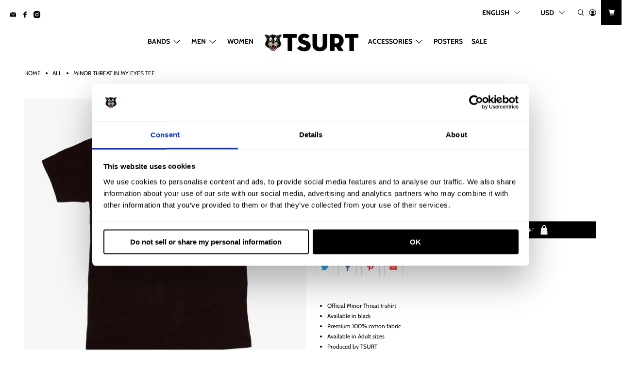

--- FILE ---
content_type: text/javascript; charset=utf-8
request_url: https://tsurt.com/products/minor-threat-in-my-eyes-tee.js
body_size: 1221
content:
{"id":4601028739139,"title":"Minor Threat In My Eyes Tee","handle":"minor-threat-in-my-eyes-tee","description":"\u003cul\u003e\n\u003cli\u003eOfficial Minor Threat t-shirt\u003c\/li\u003e\n\u003cli\u003eAvailable in black\u003c\/li\u003e\n\u003cli\u003ePremium 100% cotton fabric\u003c\/li\u003e\n\u003cli\u003eAvailable in Adult sizes\u003c\/li\u003e\n\u003cli\u003eProduced by TSURT\u003c\/li\u003e\n\u003cli\u003eShips from San Clemente, California, USA\u003c\/li\u003e\n\u003c\/ul\u003e","published_at":"2020-11-19T11:12:43-08:00","created_at":"2020-11-19T11:10:56-08:00","vendor":"Minor Threat","type":"Tee","tags":["40","band","Bands","cf-size-2xl","cf-size-l","cf-size-m","cf-size-s","cf-size-xl","cf-type-tee","Featured","Guy","Guys","Guys short sleeve","Men","Mens","Mens Tee","Minor","Minor Threat","punk","punk rock","punkrock","Short Sleeve","spo-default","spo-disabled","T-Shirt","T-Shirts","tax:clothing","Threat","Tshirt","Tshirts","Wholesale"],"price":3290,"price_min":3290,"price_max":3290,"available":true,"price_varies":false,"compare_at_price":null,"compare_at_price_min":0,"compare_at_price_max":0,"compare_at_price_varies":false,"variants":[{"id":32200610086979,"title":"S \/ Black","option1":"S","option2":"Black","option3":null,"sku":"TSMT250220403","requires_shipping":true,"taxable":true,"featured_image":null,"available":true,"name":"Minor Threat In My Eyes Tee - S \/ Black","public_title":"S \/ Black","options":["S","Black"],"price":3290,"weight":147,"compare_at_price":null,"inventory_quantity":15,"inventory_management":"shopify","inventory_policy":"deny","barcode":"811739024690","requires_selling_plan":false,"selling_plan_allocations":[]},{"id":32200610119747,"title":"M \/ Black","option1":"M","option2":"Black","option3":null,"sku":"TSMT250220404","requires_shipping":true,"taxable":true,"featured_image":null,"available":true,"name":"Minor Threat In My Eyes Tee - M \/ Black","public_title":"M \/ Black","options":["M","Black"],"price":3290,"weight":170,"compare_at_price":null,"inventory_quantity":13,"inventory_management":"shopify","inventory_policy":"deny","barcode":"811739024706","requires_selling_plan":false,"selling_plan_allocations":[]},{"id":32200610152515,"title":"L \/ Black","option1":"L","option2":"Black","option3":null,"sku":"TSMT250220405","requires_shipping":true,"taxable":true,"featured_image":null,"available":true,"name":"Minor Threat In My Eyes Tee - L \/ Black","public_title":"L \/ Black","options":["L","Black"],"price":3290,"weight":181,"compare_at_price":null,"inventory_quantity":12,"inventory_management":"shopify","inventory_policy":"deny","barcode":"811739024716","requires_selling_plan":false,"selling_plan_allocations":[]},{"id":32200610185283,"title":"XL \/ Black","option1":"XL","option2":"Black","option3":null,"sku":"TSMT250220406","requires_shipping":true,"taxable":true,"featured_image":null,"available":true,"name":"Minor Threat In My Eyes Tee - XL \/ Black","public_title":"XL \/ Black","options":["XL","Black"],"price":3290,"weight":198,"compare_at_price":null,"inventory_quantity":8,"inventory_management":"shopify","inventory_policy":"deny","barcode":"811739024720","requires_selling_plan":false,"selling_plan_allocations":[]},{"id":32200610218051,"title":"2XL \/ Black","option1":"2XL","option2":"Black","option3":null,"sku":"TSMT250220407","requires_shipping":true,"taxable":true,"featured_image":null,"available":true,"name":"Minor Threat In My Eyes Tee - 2XL \/ Black","public_title":"2XL \/ Black","options":["2XL","Black"],"price":3290,"weight":213,"compare_at_price":null,"inventory_quantity":40,"inventory_management":"shopify","inventory_policy":"deny","barcode":"811739027110","requires_selling_plan":false,"selling_plan_allocations":[]},{"id":32200610250819,"title":"3XL \/ Black","option1":"3XL","option2":"Black","option3":null,"sku":"TSMT250220408","requires_shipping":true,"taxable":true,"featured_image":null,"available":true,"name":"Minor Threat In My Eyes Tee - 3XL \/ Black","public_title":"3XL \/ Black","options":["3XL","Black"],"price":3290,"weight":272,"compare_at_price":null,"inventory_quantity":12,"inventory_management":"shopify","inventory_policy":"deny","barcode":"811739027127","requires_selling_plan":false,"selling_plan_allocations":[]}],"images":["\/\/cdn.shopify.com\/s\/files\/1\/0378\/9333\/products\/minor-threat-in-my-eyes-tee-400466.jpg?v=1697562741","\/\/cdn.shopify.com\/s\/files\/1\/0378\/9333\/files\/LOOK_52-2.jpg?v=1760636395","\/\/cdn.shopify.com\/s\/files\/1\/0378\/9333\/files\/LOOK_52-1.jpg?v=1760636397"],"featured_image":"\/\/cdn.shopify.com\/s\/files\/1\/0378\/9333\/products\/minor-threat-in-my-eyes-tee-400466.jpg?v=1697562741","options":[{"name":"Size","position":1,"values":["S","M","L","XL","2XL","3XL"]},{"name":"Color","position":2,"values":["Black"]}],"url":"\/products\/minor-threat-in-my-eyes-tee","media":[{"alt":"Minor Threat In My Eyes Tee Official Minor Threat Merch","id":23745743028291,"position":1,"preview_image":{"aspect_ratio":1.0,"height":1000,"width":1000,"src":"https:\/\/cdn.shopify.com\/s\/files\/1\/0378\/9333\/products\/minor-threat-in-my-eyes-tee-400466.jpg?v=1697562741"},"aspect_ratio":1.0,"height":1000,"media_type":"image","src":"https:\/\/cdn.shopify.com\/s\/files\/1\/0378\/9333\/products\/minor-threat-in-my-eyes-tee-400466.jpg?v=1697562741","width":1000},{"alt":"Official Minor Threat In My Eyes Tee front print official band merch by TSURT","id":26640806740035,"position":2,"preview_image":{"aspect_ratio":1.0,"height":2000,"width":2000,"src":"https:\/\/cdn.shopify.com\/s\/files\/1\/0378\/9333\/files\/LOOK_52-2.jpg?v=1760636395"},"aspect_ratio":1.0,"height":2000,"media_type":"image","src":"https:\/\/cdn.shopify.com\/s\/files\/1\/0378\/9333\/files\/LOOK_52-2.jpg?v=1760636395","width":2000},{"alt":"Official Minor Threat In My Eyes Tee front print official band merch by TSURT","id":26640806772803,"position":3,"preview_image":{"aspect_ratio":1.0,"height":2000,"width":2000,"src":"https:\/\/cdn.shopify.com\/s\/files\/1\/0378\/9333\/files\/LOOK_52-1.jpg?v=1760636397"},"aspect_ratio":1.0,"height":2000,"media_type":"image","src":"https:\/\/cdn.shopify.com\/s\/files\/1\/0378\/9333\/files\/LOOK_52-1.jpg?v=1760636397","width":2000}],"requires_selling_plan":false,"selling_plan_groups":[]}